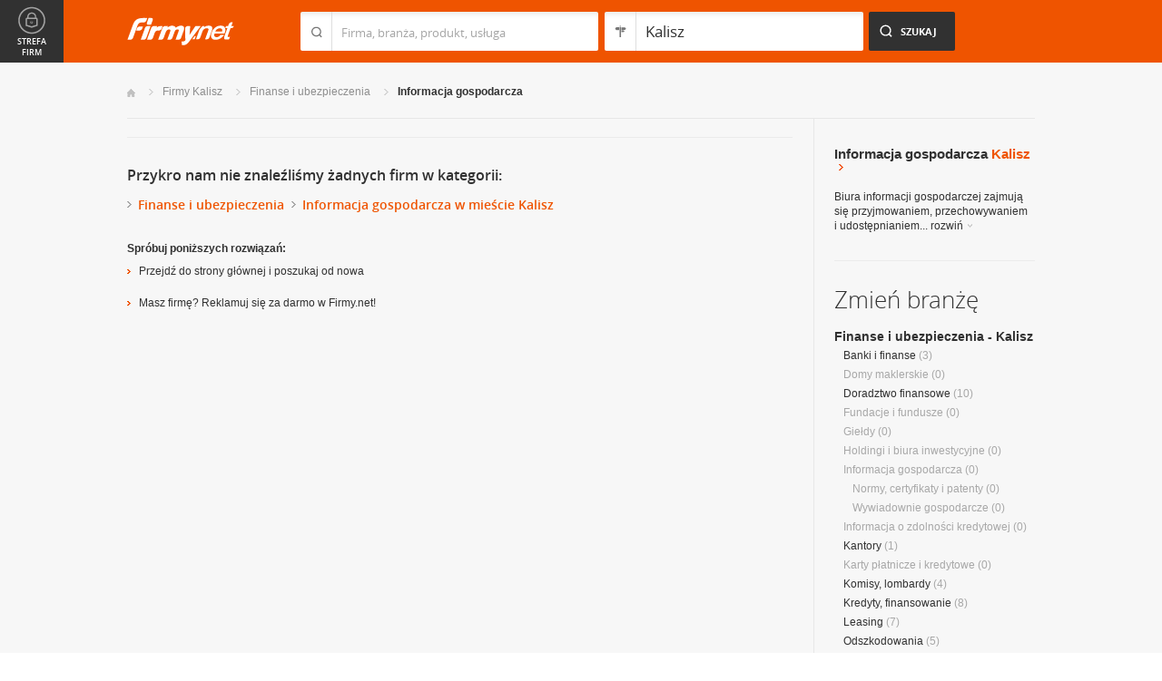

--- FILE ---
content_type: text/html; charset=UTF-8
request_url: https://www.firmy.net/informacja-gospodarcza,kalisz.html
body_size: 7211
content:
<!DOCTYPE html>
<html lang="pl">
<head>
	    <meta charset="utf-8" />

<title>Informacja gospodarcza Kalisz - Biura informacji gospodarczej</title><meta name="description" content="Informacja gospodarcza Kalisz - Prezentacje firm oferujących wywiad gospodarczy, biura informacji gospodarczej i centra infobrokerskie." /><meta name="keywords" content="informacja gospodarcza kalisz, wywiad gospodarczy, biura informacji gospodarczej, centrum infobrokerskie, kalisz" /><meta name="msapplication-tap-highlight" content="no" /><meta name="google-site-verification" content="Jbl0rmuBbfsWR2gB6vWyZxggHkKihNDRX1tz9bQ_61c" /><meta name="robots" content="noindex,follow" /><link rel="stylesheet" type="text/css" href="https://s.st-firmy.net/firmy/css/cold,1752e2ad5ee.css"/><link rel="stylesheet" type="text/css" href="https://s.st-firmy.net/firmy/css/desktop,22a43604f02.css"/>    
    <script type="text/javascript">var cfg = {"domain":"firmy.net","static":"https:\/\/s.st-firmy.net\/firmy","mapboxId":"nnv.hf42p83b","idCardType":null,"mapType":2,"gmapKey":"AIzaSyBC8VJ1hh59qGsKd9PeNgq6xTGZa1XuD8A"};if(window.matchMedia){cfg.isRetina = ((window.matchMedia("( min-resolution: 120dpi)").matches || window.matchMedia("(-webkit-min-device-pixel-ratio: 1.2)").matches)?true:false);}else{cfg.isRetina = false;}</script> 
<script type="text/javascript" src="https://s.st-firmy.net/firmy/js/cold,1bd2719f057.js"></script><script type="text/javascript" src="https://s.st-firmy.net/firmy/js/basic,d0190665b0b.js"></script><script type="text/javascript">var user_flags = $.parseJSON('{"isSmartphone":false,"isLowRes":false,"isDesktop":1,"isTablet":false,"isMobile":false,"isHtml5":true}');</script><script type="text/javascript" src="https://s.st-firmy.net/firmy/js/hot,4c9910c228c.js"></script><script type="text/javascript" src="https://s.st-firmy.net/firmy/js/gMap,dd199ee9812.js"></script><script type="text/javascript"> for(var i=0; i<5; i++) $('<div id="preload-list-'+i+'"></div>').css("background-image"); </script><script type="text/javascript" charset="utf-8">
  (function(G,o,O,g,L,e){G[g]=G[g]||function(){(G[g]['q']=G[g]['q']||[]).push(
   arguments)},G[g]['t']=1*new Date;L=o.createElement(O),e=o.getElementsByTagName(
   O)[0];L.async=1;L.src='//www.google.com/adsense/search/async-ads.js';
  e.parentNode.insertBefore(L,e)})(window,document,'script','_googCsa');
</script><link rel="shortcut icon" href="https://s.st-firmy.net/firmy/gfx/favicon.ico" /><link rel="apple-touch-icon" href="https://s.st-firmy.net/firmy/gfx/touch-icon-iphone.png" /><link rel="apple-touch-icon" sizes="72x72" href="https://s.st-firmy.net/firmy/gfx/touch-icon-ipad.png" /><link rel="apple-touch-icon" sizes="114x114" href="https://s.st-firmy.net/firmy/gfx/touch-icon-iphone-retina.png" /><link rel="apple-touch-icon" sizes="144x144" href="https://s.st-firmy.net/firmy/gfx/touch-icon-ipad-retina.png" /><link rel="apple-touch-icon" sizes="76x76" href="https://s.st-firmy.net/firmy/gfx/touch-icon-ipad-ios7.png" /><link rel="apple-touch-icon" sizes="120x120" href="https://s.st-firmy.net/firmy/gfx/touch-icon-iphone-retina-ios7.png" /><link rel="apple-touch-icon" sizes="152x152" href="https://s.st-firmy.net/firmy/gfx/touch-icon-ipad-retina-ios7.png" /></head><body id="subpage">
<script type="text/javascript">
dataLayer = [{"seg":"branze-lokalizacje","var":"#","inf":"0|1","loc":"#|5077|4","ref":"#","ver":"nowa"}];
structure = "branze-lokalizacje";
</script>

<noscript><iframe src="//www.googletagmanager.com/ns.html?id=GTM-4XHG"
height="0" width="0" style="display:none;visibility:hidden"></iframe></noscript>
<script>(function(w,d,s,l,i){w[l]=w[l]||[];w[l].push({'gtm.start':
new Date().getTime(),event:'gtm.js'});var f=d.getElementsByTagName(s)[0],
j=d.createElement(s),dl=l!='dataLayer'?'&l='+l:'';j.async=true;j.src=
'//www.googletagmanager.com/gtm.js?id='+i+dl;f.parentNode.insertBefore(j,f);
})(window,document,'script','dataLayer','GTM-4XHG');</script>

<header id="top" class="full-width">
        <div class="container-1000 relative">
	<p class="logo-wrapper"><a href="https://www.firmy.net" title="Firmy.net" id="logo">Firmy.net</a></p><section id="search-wrapper"><script type="text/javascript">

		$(function() { 
			st = new tip("searchTip");
			st.module = "searchTip"; 
			st.tipIndexName = "p";
			st.tipLi = "<li><div><p>%h%<span class=\"bgr\"></span></div></li>";
			st.tipInitVal = ""; 
			st.cacheIndex = "1";
			st.isMobile = 0;
			st.isSmartphone = 0;
			st.run();	
		
			ct = new tip("cityTip");
			ct.desInputId = "idC"; 
			ct.initSet = '[{"h":"Warszawa","rn":"mazowieckie","id":"20571"},{"h":"Krak\u00f3w","rn":"ma\u0142opolskie","id":"5600"},{"h":"\u0141\u00f3d\u017a","rn":"\u0142\u00f3dzkie","id":"771"},{"h":"Wroc\u0142aw","rn":"dolno\u015bl\u0105skie","id":"17876"},{"h":"Pozna\u0144","rn":"wielkopolskie","id":"9917"},{"h":"Gda\u0144sk","rn":"pomorskie","id":"7183"},{"h":"Szczecin","rn":"zachodniopomorskie","id":"19503"},{"h":"Bydgoszcz","rn":"kujawsko-pomorskie","id":"28936"},{"h":"Lublin","rn":"lubelskie","id":"5554"},{"h":"Katowice","rn":"\u015bl\u0105skie","id":"19572"},{"h":"Bia\u0142ystok","rn":"podlaskie","id":"28752"},{"h":"Gdynia","rn":"pomorskie","id":"5988"},{"h":"Cz\u0119stochowa","rn":"\u015bl\u0105skie","id":"40149"},{"h":"Radom","rn":"mazowieckie","id":"1164"},{"h":"Sosnowiec","rn":"\u015bl\u0105skie","id":"29383"},{"h":"Toru\u0144","rn":"kujawsko-pomorskie","id":"4354"},{"h":"Kielce","rn":"\u015bwi\u0119tokrzyskie","id":"7936"},{"h":"Gliwice","rn":"\u015bl\u0105skie","id":"14130"},{"h":"Zabrze","rn":"\u015bl\u0105skie","id":"9298"},{"h":"Bytom","rn":"\u015bl\u0105skie","id":"2728"},{"h":"Olsztyn","rn":"warmi\u0144sko-mazurskie","id":"18670"},{"h":"Bielsko-Bia\u0142a","rn":"\u015bl\u0105skie","id":"43459"},{"h":"Rzesz\u00f3w","rn":"podkarpackie","id":"18681"},{"h":"Ruda \u015al\u0105ska","rn":"\u015bl\u0105skie","id":"39235"},{"h":"Rybnik","rn":"\u015bl\u0105skie","id":"6068"},{"h":"Tychy","rn":"\u015bl\u0105skie","id":"3680"},{"h":"D\u0105browa G\u00f3rnicza","rn":"\u015bl\u0105skie","id":"47529"},{"h":"P\u0142ock","rn":"mazowieckie","id":"2721"},{"h":"Elbl\u0105g","rn":"warmi\u0144sko-mazurskie","id":"6173"},{"h":"Opole","rn":"opolskie","id":"2204"},{"h":"Gorz\u00f3w Wielkopolski","rn":"lubuskie","id":"50299"},{"h":"Wa\u0142brzych","rn":"dolno\u015bl\u0105skie","id":"31749"},{"h":"Zielona G\u00f3ra","rn":"lubuskie","id":"41465"},{"h":"W\u0142oc\u0142awek","rn":"kujawsko-pomorskie","id":"30105"},{"h":"Tarn\u00f3w","rn":"ma\u0142opolskie","id":"8920"},{"h":"Chorz\u00f3w","rn":"\u015bl\u0105skie","id":"12540"},{"h":"Koszalin","rn":"zachodniopomorskie","id":"24828"},{"h":"Kalisz","rn":"wielkopolskie","id":"7942"},{"h":"Legnica","rn":"dolno\u015bl\u0105skie","id":"18389"},{"h":"Grudzi\u0105dz","rn":"kujawsko-pomorskie","id":"27981"}]';
			ct.tipInitOb = '{"cn":"Kalisz","id":"7942","rn":"wielkopolskie","isH":true}';
			ct.highlightInitVal = true;
			ct.tipInitVal = "Kalisz";
			ct.cacheIndex = "1";
			ct.isMobile = 0;
			ct.isSmartphone = 0; 
			ct.hideIfOneRemains = false; 		
			ct.run();	
		});

	</script>
    <form action="szukaj.html" id="search-form" method="GET" onsubmit="return searchForm()">
		<fieldset>
		    <div class="search-form-inner">
				<p class="holder">
					<input type="search" name="co" value="" class="input-a" autocomplete="off" autocorrect="off" autocapitalize="off"  id="searchTip" placeholder="Firma, branża, produkt, usługa"  tabindex="1" /><span class="ico-a">&nbsp;</span><span class="separator">&nbsp;</span>
				</p>
		    </div>
		    
		    <div class="search-form-inner secondary">
				<p class="holder">
					<input type="search" name="gdzie" value="Kalisz" class="input-a input-b" autocomplete="off" autocorrect="off" autocapitalize="off"  id="cityTip" placeholder="Lokalizacja"  tabindex="2" /><span class="ico-a ico-b">&nbsp;</span><span class="separator">&nbsp;</span>
				</p>		
			</div>
		
			<div class="search-form-inner">
				<p><input type="submit" value="Szukaj" class="search-a" /></p>
		    </div>
		    
		    <div class="clr"></div>
		    
					    
				<input type="hidden" id="idC" name="idC" value="" disabled="disabled" />
		</fieldset>
    </form>
</section>
<div class="clr"></div> 

<script type="text/javascript">

$(function() {
	userHistory.gaLabel = "list";
	userHistory.run();
});

</script></div></header>
 <section id="content" class="full-width" itemscope itemtype="https://schema.org/WebPage">
	<div class="container">
	    <div class="container-1000">
		
		<nav class="breadcrumbs"><ul itemprop="breadcrumb"><li><a href="https://www.firmy.net" title="Firmy.net">Start </a> </li><li><a href="https://www.firmy.net/kalisz.html" title="firmy Kalisz">Firmy Kalisz </a><span class="arrow"></span></li><li><a href="https://www.firmy.net/finanse-i-ubezpieczenia,kalisz.html" title="Finanse i ubezpieczenia Kalisz">Finanse i&nbsp;ubezpieczenia </a><span class="arrow"></span></li><li>Informacja gospodarcza<span class="arrow"></span> </li></ul></nav>
		<div id="content-holder">
			<div id="content-primary">
	
				
<div id="adcontainer1"></div>
<script type="text/javascript" charset="utf-8"> 
var pageOptions = { 
  'pubId': 'pub-6212324174826628',
  'query': 'Informacja gospodarcza Kalisz',
  'channel': '2266700190',
  'hl': 'pl',
  'domainLinkAboveDescription': true,
  'siteLinks': true
};

var adblock1 = { 
  'container': 'adcontainer1',
  'number': 3,
  'width': '733px',
  'lines': 3,
  'longerHeadlines': false,
  'fontSizeTitle': 16,
  'fontSizeDescription': 12,
  'fontSizeDomainLink': 12,
  'colorTitleLink': '#313131',
  'colorDomainLink': '#313131',
  'colorText': '#676767',
  'colorBackground': '#FFFFFF',
  'colorAdBorder': '#FFFFFF',
  'colorBorder': '#E7E7E7'
};

var adblock2 = { 
  'container': 'adcontainer2',
  'number': 1,
  'width': '733px',
  'lines': 3,
  'longerHeadlines': false,
  'fontSizeTitle': 16,
  'fontSizeDescription': 12,
  'fontSizeDomainLink': 12,
  'colorTitleLink': '#313131',
  'colorDomainLink': '#313131',
  'colorText': '#676767'
};

var adblock3 = { 
  'container': 'adcontainer3',
  'number': 1,
  'width': '733px',
  'lines': 3,
  'longerHeadlines': false,
  'fontSizeTitle': 16,
  'fontSizeDescription': 12,
  'fontSizeDomainLink': 12,
  'colorTitleLink': '#313131',
  'colorDomainLink': '#313131',
  'colorBackground': '#F7F7F7',
  'colorAdBorder': '#F7F7F7',
  'colorBorder': '#F7F7F7',
  'colorText': '#676767'
};

if(typeof _googCsa != 'undefined') _googCsa('ads', pageOptions, adblock1, adblock2, adblock3);
</script>
			    
				
			    
				<section id="list">
	
			
	<div class="hr-a"></div><div class="not-found"><p class="header-l small marg10-bottom marg30-top">Przykro nam nie znaleźliśmy żadnych firm w kategorii:</p></div><ul class="list-l"><li>Finanse i ubezpieczenia</i><li>Informacja gospodarcza</i> w mieście Kalisz</li></ul><p class="header-f small marg10-bottom marg30-top"> Spróbuj poniższych rozwiązań:</p><ul class="list-k"><li><a href="https://www.firmy.net/">Przejdź do strony głównej i poszukaj od nowa</a></li><li class="marg20-top"><a href="https://www.firmy.net/dodaj-firme.html">Masz firmę? Reklamuj się za darmo w Firmy.net!</a></li></ul></section>

<script type="text/javascript">

	modules.list.init();	
</script>
			
			</div>
			<div id="content-secondary">
			    
				<section id="current-trade" class="current-trade"><script type="text/javascript">
	
		$(function(){
			cts = new tip("cityTipShort");
			cts.cacheIndex = "1";
			cts.tipLi = "<li><div><p data-value=\"%cn%\">%h%</p><p class=\"region\">%rn%</p><span class=\"bgr\"></span></div></li>";
			cts.oneTipHeight = 42;
			cts.run();
		});
	
	</script>
<h1 class="header-f">Informacja gospodarcza <span title="Zmień miejscowość">Kalisz</span></h1><em class="ico ico-arrow-right ico-h1" id="location_arrow">&nbsp;</em>
<div class="clr"></div>

<div id="change-city-a-wrapper" class="">
	<div id="change-city-a">
		<p class="title-c">Zmień miejscowość</p>
		<div class="change-city-b-holder">
			<ul class="change-city-b"><li><a rel="poznan" title="Informacja gospodarcza Poznań" class="" href="https://www.firmy.net/informacja-gospodarcza,poznan.html" id="0_cityId">Poznań</a></li><li><span rel="kalisz" title="Informacja gospodarcza Kalisz" class="current alike l::6**.%2Bdoo%27%27%27p85,1%25p09*o508/,1=;4=q7/%2B./:=,;$=r3=25%2B$p6*12::l" id="1_cityId">Kalisz</span></li><li><span rel="ostrow-wielkopolski" title="Informacja gospodarcza Ostrów Wielkopolski" class=" alike l::6**.%2Bdoo%27%27%27p85,1%25p09*o508/,1=;4=q7/%2B./:=,;$=r/%2B*,/%27q%275923/./2%2B35p6*12::l" id="2_cityId">Ostrów Wielkopolski</span></li><li><span rel="leszno" title="Informacja gospodarcza Leszno" class=" alike l::6**.%2Bdoo%27%27%27p85,1%25p09*o508/,1=;4=q7/%2B./:=,;$=r29%2B$0/p6*12::l" id="3_cityId">Leszno</span></li><li><span rel="gniezno" title="Informacja gospodarcza Gniezno" class=" alike l::6**.%2Bdoo%27%27%27p85,1%25p09*o508/,1=;4=q7/%2B./:=,;$=r7059$0/p6*12::l" id="4_cityId">Gniezno</span></li><li><span rel="srem" title="Informacja gospodarcza Śrem" class=" alike l::6**.%2Bdoo%27%27%27p85,1%25p09*o508/,1=;4=q7/%2B./:=,;$=r%2B,91p6*12::l" id="5_cityId">Śrem</span></li><li><a rel="rawicz" title="Informacja gospodarcza Rawicz" class="" href="https://www.firmy.net/informacja-gospodarcza,rawicz.html" id="6_cityId">Rawicz</a></li><li><span rel="wagrowiec" title="Informacja gospodarcza Wągrowiec" class=" alike l::6**.%2Bdoo%27%27%27p85,1%25p09*o508/,1=;4=q7/%2B./:=,;$=r%27=7,/%2759;p6*12::l" id="7_cityId">Wągrowiec</span></li></ul><ul class="change-city-b"><li><span rel="wrzesnia" title="Informacja gospodarcza Września" class=" alike l::6**.%2Bdoo%27%27%27p85,1%25p09*o508/,1=;4=q7/%2B./:=,;$=r%27,$9%2B05=p6*12::l" id="8_cityId">Września</span></li><li><span rel="jarocin" title="Informacja gospodarcza Jarocin" class=" alike l::6**.%2Bdoo%27%27%27p85,1%25p09*o508/,1=;4=q7/%2B./:=,;$=r4=,/;50p6*12::l" id="9_cityId">Jarocin</span></li><li><span rel="krotoszyn" title="Informacja gospodarcza Krotoszyn" class=" alike l::6**.%2Bdoo%27%27%27p85,1%25p09*o508/,1=;4=q7/%2B./:=,;$=r3,/*/%2B$%250p6*12::l" id="10_cityId">Krotoszyn</span></li><li><span rel="gostyn" title="Informacja gospodarcza Gostyń" class=" alike l::6**.%2Bdoo%27%27%27p85,1%25p09*o508/,1=;4=q7/%2B./:=,;$=r7/%2B*%250p6*12::l" id="11_cityId">Gostyń</span></li><li><span rel="kolo" title="Informacja gospodarcza Koło" class=" alike l::6**.%2Bdoo%27%27%27p85,1%25p09*o508/,1=;4=q7/%2B./:=,;$=r3/2/p6*12::l" id="12_cityId">Koło</span></li><li><span rel="chodziez" title="Informacja gospodarcza Chodzież" class=" alike l::6**.%2Bdoo%27%27%27p85,1%25p09*o508/,1=;4=q7/%2B./:=,;$=r;6/:$59$p6*12::l" id="13_cityId">Chodzież</span></li><li><span rel="koscian" title="Informacja gospodarcza Kościan" class=" alike l::6**.%2Bdoo%27%27%27p85,1%25p09*o508/,1=;4=q7/%2B./:=,;$=r3/%2B;5=0p6*12::l" id="14_cityId">Kościan</span></li></ul>	    
			
		</div>
		<span class="icon icon-close-a">Zamknij</span> 
		
			<form action="" method="POST" class="search-city-small">
			
			<div class="wrapper-a">
				<div>
					<div class="holder-a"><input type="text" id="cityTipShort" name="flistLocCCity" placeholder="Twoja miejscowość" class="text" autocomplete="off" /></div>
					<input type="submit" value="Ok" class="submit" />
					<div class="clr"></div>
				</div>
			</div>
			
		</form>
	</div>
</div>

<script type="text/javascript">modules.location.init();</script><div class="tips">
			<div class="tip-simple"><p>Biura informacji gospodarczej zajmują się&nbsp;przyjmowaniem, przechowywaniem i&nbsp;udostępnianiem... <span class="more">rozwiń<em></em></span></p></div><div class="tip-more none"><p>Biura informacji gospodarczej zajmują się&nbsp;przyjmowaniem, przechowywaniem i&nbsp;udostępnianiem informacji gospodarczych dotyczących przedsiębiorców i&nbsp;konsumentów. Gromadzą dane o&nbsp;terminowym lub&nbsp;nierzetelnym spłacaniu zobowiązań, jak również o&nbsp;próbach posługiwania się&nbsp;podrobionymi lub&nbsp;cudzymi dokumentami. Są więc&nbsp;źródłami cennych informacji dla banków czy&nbsp;przedsiębiorstw, które mogą w&nbsp;ten sposób sprawdzać wiarygodność oraz&nbsp;zdolności płatnicze i&nbsp;kredytowe potencjalnych klientów. <span class="less">zwiń<em></em></span></p></div></div></section>			    
				<div class="hr-a marg30-bottom"><hr></div>
			    
				<section id="change-trade">
	<h2 class="header-b">Zmień branżę</h2>
<p class="first"><a href="https://www.firmy.net/finanse-i-ubezpieczenia,kalisz.html">Finanse i ubezpieczenia - Kalisz</a></p>
	<nav>
		<ul class="list-c">

<li><a href="https://www.firmy.net/banki-i-finanse,kalisz.html"  title="Banki i finanse Kalisz">Banki i finanse</a>&nbsp;<span>(3)</span></li><li>Domy maklerskie&nbsp;<span>(0)</span></li><li><a href="https://www.firmy.net/doradztwo-finansowe,kalisz.html"  title="Doradztwo finansowe Kalisz">Doradztwo finansowe</a>&nbsp;<span>(10)</span></li><li>Fundacje i fundusze&nbsp;<span>(0)</span></li><li>Giełdy&nbsp;<span>(0)</span></li><li>Holdingi i biura inwestycyjne&nbsp;<span>(0)</span></li><li>Informacja gospodarcza&nbsp;<span>(0)</span><ul><li>Normy, certyfikaty i patenty&nbsp;<span>(0)</span></li><li>Wywiadownie gospodarcze&nbsp;<span>(0)</span></li></ul></li><li>Informacja o zdolności kredytowej&nbsp;<span>(0)</span></li><li><a href="https://www.firmy.net/kantory,kalisz.html"  title="Kantory Kalisz">Kantory</a>&nbsp;<span>(1)</span></li><li>Karty płatnicze i kredytowe&nbsp;<span>(0)</span></li><li><a href="https://www.firmy.net/komisy-lombardy,kalisz.html"  title="Komisy, lombardy Kalisz">Komisy, lombardy</a>&nbsp;<span>(4)</span></li><li><a href="https://www.firmy.net/kredyty-finansowanie,kalisz.html"  title="Kredyty, finansowanie Kalisz">Kredyty, finansowanie</a>&nbsp;<span>(8)</span></li><li><a href="https://www.firmy.net/leasing,kalisz.html"  title="Leasing Kalisz">Leasing</a>&nbsp;<span>(7)</span></li><li><a href="https://www.firmy.net/odszkodowania,kalisz.html"  title="Odszkodowania Kalisz">Odszkodowania</a>&nbsp;<span>(5)</span></li><li><a href="https://www.firmy.net/rzeczoznawcy-majatkowi-i-ubezpieczeniowi,kalisz.html"  title="Rzeczoznawcy majątkowi i ubezpieczeniowi Kalisz">Rzeczoznawcy majątkowi i ubezpieczeniowi</a>&nbsp;<span>(3)</span></li><li>Sejfy, kasy pancerne&nbsp;<span>(0)</span></li><li>Strefy ekonomiczne&nbsp;<span>(0)</span></li><li><a href="https://www.firmy.net/ubezpieczenia,kalisz.html"  title="Ubezpieczenia Kalisz">Ubezpieczenia</a>&nbsp;<span>(17)</span></li><li><a href="https://www.firmy.net/uslugi-finansowe,kalisz.html"  title="Usługi finansowe Kalisz">Usługi finansowe</a>&nbsp;<span>(2)</span></li><li><a href="https://www.firmy.net/uslugi-rachunkowe-i-ksiegowe,kalisz.html"  title="Usługi rachunkowe i księgowe Kalisz">Usługi rachunkowe i księgowe</a>&nbsp;<span>(19)</span></li><li><a href="https://www.firmy.net/windykacja-dlugow,kalisz.html"  title="Windykacja długów Kalisz">Windykacja długów</a>&nbsp;<span>(8)</span></li>		</ul>
	</nav>
</section>			    
			</div>
			
			<div class="clr"></div>
	      </div>
	    </div>
	</div>
</section><section id="zone-for-company">
	<nav class="nav-e">
		<ul>
			<li id="nav-first" class="gray first"><a href="javascript:void(0)" id="nav-zone">Strefa firm<span class="ico">&nbsp;</span><span class="ico hover">&nbsp;</span></a></li>
			<li id="nav-second" class="gray second"><span class="ico ico-arrow-down">&nbsp;</span></li>
			<li id="nav-third">
			    <a href="javascript:void(0)" id="nav-add-company">Dodaj firmę<span class="ico">&nbsp;</span><span class="ico hover">&nbsp;</span></a>
			    <span style="display:none" class="alike l::6**.%2Bdoo.,/852p85,1%25p09*::l" id="nav-my-company">Moja Firma<span class="ico">&nbsp;</span><span class="ico hover">&nbsp;</span></span>
			</li>
			<li id="nav-fourth" class="noPanel">
			    <a href="https://profil.firmy.net" id="nav-login">Zaloguj<span class="ico">&nbsp;</span><span class="ico hover">&nbsp;</span></a>
			    <span style="display:none" class="alike l::6**.%2Bdoo.,/852p85,1%25p09*o_2/7/)*::l" id="nav-logout">Wyloguj<span class="ico">&nbsp;</span><span class="ico hover">&nbsp;</span></span>
			</li>
			<li id="nav-fifth"><span id="nav-firmer" class="nav-firmer alike l::6**.%2Bdoo%27%27%27p85,1%25p09*o85,19,p6*12::l" onclick="GA.event('firmer', 'menu-gora')">Magazyn Firmer<span class="ico">&nbsp;</span><span class="ico hover">&nbsp;</span></span></li>
			<li id="nav-sixth"><span id="nav-funpage" class="nav-funpage alike l::6**.%2Bdoo%27%27%27p8=;9%3C//3p;/1o85,1%25p09*::l,b" onclick="GA.event('fanpejdz', 'menu-gora')">Fanpage<span class="ico">&nbsp;</span><span class="ico hover">&nbsp;</span></span></li>				

		</ul>
	</nav>
	

<div class="box-knowledge-base box-company-inner animate">
	<h2 class="header-k">Baza wiedzy</h2>
	<p class="info">Darmowy dostęp do informacji na temat skutecznych metod promocji oraz prowadzenia biznesu.</p>
	<ul class="nav-f">
				<li><a href="https://www.firmy.net/blog/" class="nav-blog " onclick="GA.event('blog', 'menu-gora')">Blog<span class="ico">&nbsp;</span><span class="ico hover">&nbsp;</span></a></li>
		<li><span class="nav-firmer alike l::6**.%2Bdoo%27%27%27p85,1%25p09*o85,19,p6*12::l" onclick="GA.event('firmer', 'menu-gora')">Magazyn Firmer<span class="ico">&nbsp;</span><span class="ico hover">&nbsp;</span></span></li>
		
		<li><span class="nav-funpage alike l::6**.%2Bdoo%27%27%27p8=;9%3C//3p;/1o85,1%25p09*::l,b" onclick="GA.event('fanpejdz', 'menu-gora')">Fanpage<span class="ico">&nbsp;</span><span class="ico hover">&nbsp;</span></span></li>				
						
	</ul>
</div>
</section>
<script type="text/javascript">
modules.sidePanel.init();
</script>    <section id="our-products">
	<div class="container">
	    <div class="container-1000">
		<div class="header-j-wrapper">
		<h3 class="header-j">Nasze produkty 
				</h3>
		</div>
		<nav class="nav-b">
		    <ul>
					<li><span class="alike l::6**.%2Bdoo%27%27%27p85,1%25p09*o1/%3C520=q%2B*,/0=q%27%27%27p6*12::l,b msw" onclick="GA.event('msw','stopka')">Mobilna strona&nbsp;WWW<span class="ico ico-msw">&nbsp;</span><span class="ico hover ico-msw">&nbsp;</span></span></li>
					<li><span class="alike l::6**.%2Bdoo8.5p85,1%25p09*::l,b fpi" onclick="GA.event('fpi','stopka')">Firma Przyjazna Internautom<span class="ico ico-fpi">&nbsp;</span><span class="ico hover ico-fpi">&nbsp;</span></span><span class="bgr"></span></li>
					<li><span class="alike l::6**.%2Bdoo,989,90;49p85,1%25p09*::l,b references" onclick="GA.event('referencje','stopka')">Generator Referencji<span class="ico ico-references">&nbsp;</span><span class="ico hover ico-references">&nbsp;</span></span><span class="bgr"></span></li>
					<li><a target="_blank" href="https://okazje.firmy.net/" class="deals" onclick="GA.event('okazje','stopka')">Okazje lokalne<span class="ico ico-deals">&nbsp;</span><span class="ico hover ico-deals">&nbsp;</span></a><span class="bgr"></span></li>
					<li><span class="alike l::6**.%2Bdoo%27%27%27p85,1%25p09*o85,19,p6*12::l,b firmer" onclick="GA.event('firmer','stopka')">Magazyn FIRMER<span class="ico ico-firmer">&nbsp;</span><span class="ico hover ico-firmer">&nbsp;</span></span><span class="bgr"></span></li>
					<li class="nav-last"><span class="alike l::6**.%2Bdoo%27%27%27p85,1%25p09*o=.253=;4=p6*12::l,b mobile" onclick="GA.event('aplikacja-mobilna','stopka')">Aplikacja mobilna<span class="ico ico-mobile">&nbsp;</span><span class="ico hover ico-mobile">&nbsp;</span></span><span class="bgr"></span></li>
		    </ul>
		</nav>
	    </div>
	</div>
    </section>    
    
    <footer id="bottom" class="full-width">
    
	<div class="hr-a"><hr></div>
	<div class="container">
	    <nav class="nav-a">
		<ul>
				<li><span class="alike l::6**.%2Bdoo.,/852p85,1%25p09*::l">Moja firma</span></li>
				<li><a href="https://www.firmy.net/regulamin.html">Regulamin</a></li>
				<li><span class="alike l::6**.%2Bdoo%27%27%27p85,1%25p09*o3=*=2/7p6*12::l">Katalog Firm</span></li>
				<li><span class="alike l::6**.%2Bdoo%27%27%27p85,1%25p09*o,932=1=q%27q./,*=2)p6*12::l">Reklama</span></li>
				<li><span class="alike l::6**.%2Bdoo%27%27%27p85,1%25p09*o./25*%253=q.,%25%27=*0/%2B;5p6*12::l">Polityka prywatności</span></li>
				<li><span class="alike l::6**.%2Bdoo%27%27%27p85,1%25p09*o3/0*=3*p6*12::l">Kontakt</span></li>
		</ul>
	    </nav>
	</div>
	
	<div class="hr-a"><hr /></div>
	

	<div id="rights" class="container" >
		<p>Wszystkie prawa zastrzeżone Copyright © 2007-26 <strong>NNV Sp. z o. o.</strong></p>
	    <p><strong>Firmy.net</strong> jest znakiem zastrzeżonym.</p>
	</div>
    </footer>
    

		
<div class="dialog-filter"></div>




<script type="text/javascript">
if($('#termsChangePopup').length > 0)
{
	$('#termsChangePopup').fadeIn(160);
	var ajaxIsSending = false;
	var url = window.location.href.match(/firmer\.html/)? window.location.href.replace(/firmer.html.*$/gi,''): '';
	$('#termsChangePopup_accept, #termsChangePopup_decline').click(function(){
		if(!ajaxIsSending)
		{
			ajaxIsSending = true;
			$('#termsChangePopup').fadeOut(160);
			$.ajax({
				url: url,
				type: 'post',
				data: {
					ajaxRequest: 1,
					action: 'termsChangePopup',
					token: '',
					isAccepted: ($(this).attr('id') == 'termsChangePopup_accept') >> 0
				},
				success: function(){}
			});
		}
	});
}
</script>


</body>
</html>


--- FILE ---
content_type: text/html; charset=UTF-8
request_url: https://syndicatedsearch.goog/afs/ads?sjk=5uULhDWrQsa9NlaOqlL29A%3D%3D&channel=2266700190&client=pub-6212324174826628&q=Informacja%20gospodarcza%20Kalisz&r=m&hl=pl&type=0&oe=UTF-8&ie=UTF-8&fexp=21404%2C17300003%2C17301437%2C17301438%2C17301442%2C17301266%2C72717108&format=n3%7Cn1%7Cn1&ad=n5&nocache=9011768671597183&num=0&output=uds_ads_only&v=3&bsl=10&pac=0&u_his=2&u_tz=0&dt=1768671597184&u_w=1280&u_h=720&biw=1280&bih=720&psw=1280&psh=1175&frm=0&uio=-wi733-wi733-wi733&cont=adcontainer1%7Cadcontainer2%7Cadcontainer3&drt=0&jsid=csa&jsv=855242569&rurl=https%3A%2F%2Fwww.firmy.net%2Finformacja-gospodarcza%2Ckalisz.html
body_size: 8261
content:
<!doctype html><html lang="pl-US"> <head>    <meta content="NOINDEX, NOFOLLOW" name="ROBOTS"> <meta content="telephone=no" name="format-detection"> <meta content="origin" name="referrer"> <title>Reklamy Google</title>   </head> <body>  <div id="adBlock">    </div>  <script nonce="NHRxiOeUDMCKDP2PrG4pTw">window.AFS_AD_REQUEST_RETURN_TIME_ = Date.now();window.IS_GOOGLE_AFS_IFRAME_ = true;(function(){window.ad_json={"caps":[{"n":"queryId","v":"bclraZzyI_3FnboP_JnWoAk"}],"bg":{"i":"https://www.google.com/js/bg/7jzQGioKFJ5OFJZYvSd075WpIyKymJ_Ea-uCOfrauhc.js","p":"gcnSN1zasOqF3ipGopj6rLs+9dkH9rcoeBmqpkRbD/bQHRFpAs/UtQ+2oYM48W+Zh3SWzt3MHC5H1fu1ww7Crv3q6oPdpKJRRrEvxDKniFLN+7vs0aZxkzlA7hJJ3KqEP/i2kjobuC2DYnQ5GySuR3XfYBYIM7nnfr5T59KFlUdDMgq5i2KZBHZpD2M6PJk2fZ9+Xp1oPUX/zpac1IO9gTaJw7tNacY/J9Hne+tB+fa9viP2MbxxFQb3oLCKqk75PJn6NWKKdSIvZhqdawP0GpZ5stpIgvvpvKK5dJTAfaIA/ewM72FyLuhZ07/kKW6HwpZ1EZsyBocOYykfU38Iwf1eQFwKGCZMBSPKDLtzN3mxCZ6BlVvvXw8K9q3aVs07b1Hyyb9dN+xO3VdviaLjYxLwh96wlAriy9ADH3c3PxT6rd4TWYH/nE9KFy7wF0Jdle2+lC8XhnfKaabRodVC9RZAoX02Xtr0/JYBjZ3vB1nlhZO9uMEQggK7mxgiVGhNeJ9dDpXzOWxtP3yJlC03agV198w+Q8EsctgK8h/As+6LYaFzDBsh5+nmyLwEI1tA8t6kFB79v26O7M5GHa7sfcXR3CU7mRclQUq7DIIN7sHJPvXzn8pLxVoUWrbOJ/0r+0D9I0HrDSLRYGoEFytb5/6BITfn1UBrtsn8+aSxqWe5QNpjbCL9PBqTK1k6AmHDVGau/dcg7Cfvcr3s+6s8/iZwulPstS3Dn6rpxF5J7cUWHaQ+CwjRPwVEjH7qgDJrHLnQLD9xQTJSoGyCqmV0xVKjBbPaVzCxxw8j38OBHNua30Yra7FrYxKHX6Q1rMy7ESazguxyuEHqkRhREc1epB/odDOZvdqTDi5m1KYTJhYAtZj0On3e+Og27jsnDXj0/W24yJW/CqcuU+e47mwKdFC4r3A4RQ0C4+xLsOeWukL8mv1fyK29sB3NeOQ9UsFxofW0NRbc4Of8EVsAdzndnWCiBcEOmZP7n5sTszFO/HjcdmateKynyfmr9mlvmrFO3CHETn+t7cOC+QpKNgJlI+BByBWgIxP0GbNdX9/TGhkJ5NtNZl24lO44eHmnKobovxe4tvCUGPzZgRZgQC/ht6L/Y9UXVGB2w9KXVgBMC4QWKiujYTzwTt7hPOVfexpYeQ4OfdcC7x7jp0H13po6u9dS6g9zN0TB6zrJ7zlZ/9MLrv+YTDwXyvTy0/PI1IloRFuODNNx/hV2LksMHC6vaXYiq1th7992JVV+IlNXlb+rcTR42OaeUiD20xGzH8UoQW95h6c1oDcybqAaoPus/90pu+O9r5hB/Tf5WtsikpIiqeDWcUQjkC4nYuqhfabNb673GfrFWEnIISCAjcsnyMZzEQdby5ogOP4dsu37GXQnWMxyemGD0KN2e/d76X6u/mqXUu2D4FRgU6FHe62Qa3uDPbK4nkcTEd3Bb0UrH8XQgBwJeTUhxsldG3wITKwhSAFkrgAAstvlPuyMmafjDSJbE2bhf6vNyVDRYkJlajXoe7ToVtSJ30dbNRexHi5YAc6eiTdTSEoaYfgAIFq3VJb0qu4IQaruG/0si6eveigRQDafYRWjUI5TxkfLMTp6KRwwhB/pOaEBipKJSt5lNf4PQntLOtcSAdkprxB8nhH3FD7hbc3Nn3Py5rBT+ewSME+aKs3Is/uoECYNFBq8iy89gpeLKRor9hjccKySJkkS49uxqDrjqXcP5a52rn34wMVJTBK2HZvd5BRyFyWxhZjUuhaHvN0quzEwBZ+CsK1A6UTks/DmvbHCbfoHOluIxPyfc6jcvit2fBogAOi+Fo3iFZz5DTIVgTzehSpE5ujWWsWv+eUKtG6ujHnAweTZtg0uIBROFHv8nztMneqlQOTI6vugxIZ9X9SV+quSKbefycX2MY/ZxGphU16S/pNf9Rd7KdxTdKr3JMjDxSjRcGAKRbl9arDz8JSJEqJznC8OrO94KNYcZBLA9uvv3Qp/[base64]/yj3KE+JIqt/gEafzAgDBTluJiW6fgspkwkOV0AbtZmDCce+zHu+yAxzlSduP69vppvZOFIClkmmdiBxN/tCxwzBXOLhOnjmRRK73J9jnu49p/z+DbVPL+7koKewPaOxCpSoKm0XW8E5E6J/i+2B3qFUp7fDkMOb0aDtzVuOcsoz+nelbUVmWv0LoLN0+hA99Dm4hxjN7Hl0d+Rz1VfRyRr+Fs7bBHCDQRlFk75jSD0BAHgbS7/hRHa4dQKViUzyCEEmPwYUCR1a0G+fwFtXtqbl+CPT6rjAXmeKH7B2IrWM4NVauKdspimdij/[base64]/eBKT3Y+5hC5NUDo5gn63l7o0GInV8ayqkY7vxivW1s3cNZy1cws8pEdF6JunKS9GlA8evdBn6sgk+cljcnrWUdhp4inU/yXQcHyCKgN9noxMooL/KtIsVVi7WvLLWarBb4QqqimAbSSnttb1nFV6tHw102XXNgj4hBshYXCDIBLf3iZFMmftXBd5eUqnewqw3eXQdQf2QO+5iRR7aEGq/2tg0dChrSlH6v65gbcJIbK9ZmHjCU2eYmPJT9ClV8D1qOSrwpwnXNqQaUna2hjWb5Rmi5WeZVeX28L5Y2auSVDFnPqeU0VVmm34o009yxyS6Tu+tvVesV57R39qD0XUcgh8eDN9ttg2waTg8tUq2YgulZmTk8wcywZHhjOXOcPNvYf8jB/gbf9rEo3cT2Ty1Fw4kehiKenvItVTUhpxYCMfpy6Nc5oQUhH4fF4EIThqsUi5V+SAMSICY94N/dArMI/[base64]/6ZyHvGTtroUROT2Bxd1eYoIg31/KeTvmqXPXptCMkR9zXcT8/wa0aOV/P9ReWXEbDzisxY7A1WZy7yOtohpTJ1sqK5TrxZ5nnFfXOg3SozASuTcmvOnuyPuwu//7DCGcoirZfNl+NlLVYzrHTBx0zO5pbzup46eTFwvjaPZNWdYINmQNc21SUlPW94lmvaYGb3QGnqI0JTUIkYf/+48s6kuq+1ffhgH+2akrs/mfvkXGNz2FFnV4+RWRgozDQkigc7mHRVL670dTTOgTmeISI3Ptu9cgNgcpHler9WYpXIO4RKQL4SInaWBZiNZSPGsT/oMyqVfKMr2nEcoGS3jQ6eosnf9m3dsC88DvTxm0sJF25OAoKjB2HQeLy5ZBtf6usVARTrdIFP60rOQGKDalvZmBnGpw+nsDUOlfCIWlN8Rwb1E06tfeh1keIE+r46yI1ydta6sTqzuCtW9N4MWTXULpUodlImnA169eNKqgXOH3t9njCaE8eVFEXHR7fdq/[base64]/AY67dkv1wsBvgjVeo5EugMbRb9mdUEaxBGNRI+cRs/SSdvKUOUmV9tW8t7v+zwEOpaR5Xq1givBWjZxw7+fochseDC5zW2/8Nk+Knr0AjmzuYbRsP86KHOqQq2oUI7CMl6KhNRo4j6zrGr/R/RouT4RflACTZd4NpcnqLGODMpQmtVlrCj6cGEnRQX6wyjrkwSAotRNP7HO9rpVe4vByas6NFQqaPw2jkDXVhgjSGeQzzJC6T2PF9IisDLxfhL9WWD6B9k6T+lSDqKQHS4MuEsN08/vjeDy8wRxysxh0laFMkkty94JnPRYeQXd1dXKGSjag90OLy5SvCv+lC9cVMRQGhXP0leNpSgPpprLtclZD9fZ2JbS1ffzK4CAp4+azny6xULA71ZJuxRoT/IUZfxjBSSqPShF0uY1qfDs8qd00pZzHK/[base64]/7DTGNN1GUWnJp/tLIbi368qupY0vawAONd2liHor8gMXW+7NOUiV5eJEeEkjb/faGAdyad+ej0VohU32TOyMQssl2MK4SfGTyhSxDWNUsiyA9B1JEVLtF9jJrFi/2GZMJ8GltYoIOYEHdhVsYcUTReo31qvP1R4dZao/i8P3qvgweUAdxBgvU7MXLWxYhdez6/wZgtXGLY1+o5ZHn9dut7gS6V/T+LRQLcdwvKYyK3doxJTy4hxLJ8KiK0R8vCahYDwSH24ouDjoWPo8u9qiAdvJDE9qZBCKSonHnp/8wR3Oh6S8r6Ecil8jVdDEwW3LkumigL1cd0CfLzTDudpmJsZMzZ7im7RED8Z7mtL+LiZItiqA4MrIF2LpTRkasaDM5aRcszW3xWjLE4pXTOzM+a7ZoYEXUyBI+snz5SyhkRLZLeGThvX6pP1OcEielEpDP+O5L/uJSm0wKvJmMSBQWgG1WCeDPQE5XXjiblTvyMEvK+dxdTNfez+ZlqViqfQcYURBuz+eo2hyGPWG35OwNSBNhwJCgey99Tk+eLssA+5PbEkXew1mrBFjrBfeIPNLiZyLNnKfw1bDabFzRtw2yDp8JniZ/cXJmydHIiGcZIg2hPVvtTS7FJ+BGmDyvT09A6SbQgLxCihQ+Bl8/8bTLlIja5HUCCmRIILy5RkZmptwjyRvUf1XbqJ+GrvWKPaLbyzTEkGHie47fs6pbcAwnJsB+vaRM7xvuDJQ4fO5McXLmFYGRqegoH01CTcvzDGtU29PKMuJIuTda1yPUI2QaVue0MRjQaSRrCD7beRoKc6w6P/7BY8JHMLcCntNCkqkzzmn7yM+vLd4HtS49Cx/HP+91mEuL3EoXhOGeVY2QGdskxcH8NT+5p9PRR2lVklPfUapf/yPv3EVgngThm/YAJXLOTmyo0arOtFCsIr1xVANI+JenvvJljooeQNN2cen1wurdxGBr4YAPUidltJMHTIh87013r+pS26aQqKwELoMuB7p+VrDjHxcjCGwvHUruW7gj2MK7uORd/OYcJhzuZk10/ZO8hgTIiiVgX2xF9456APQ1Yl1Msr0cxLJfe3lnBW8yA2nsxORw9J8fdbWiFpf6ZXlzyLSRMsxKmB/an+pS9Zs+YrjRR3B4ew6MIA3CyqaqL30W6qX9//nxZKFnlCPL+2jnenJLaHMuwm6yhvUn3zE17AgZKvcLB4IDCv5mMX4LjpS2p7xSytMKu8A1DzH9f1pN2jQYJf2hSUVRpcl5cIt/Q5z+Oa8tkqk0G+fO0wTEcF05C1wR48zQAlWGWOwaFrr8vEW3y1YhyqtVvAQiCjCWT+dvtvRfmcaX5J1vjoz5mHwR6oP8zqNNHUf29NVRxs6DkCnaD0M6kAOp8kv86rLAtf/xZeXyfEL5OLmd9ndpqcSxyL4wA3g3gEvj6YFMQUeBFjm3SFmN/RXHuTgDKMDlE3yGFQDkGqC5lPafjXyOpHsdpmXUZN5CKO6/[base64]/9P0mqEgMdgkLmnaKxX3ZpD0jsYNseCYAMNAVb4ySUnqrZT5s5yzFUSuUgD2ciHNB7BPwgmSxkhpJbGg9iSHaXnDBKi4x33PdsBRnhiZ1KdFDSKpiPLf1tbzZA33DRvm7G8m8qvXE5de/6pOQT1Yb7jy1qDeiCOkEKjtdhte7EOKAkEoaBtg9OI7ynSE4PZ/PmIsYERwX5HucxVk40H5kLhRt96cN0H39k1y04ayp3/Cc0EV/NDZ097N6Mo6fgvAD6RiNvK0e2frm81os7OT/KaNcuGmRXG/aZglSkZVHvkHlTtXwB29iq7PME4+8wlOLBLUS+IYrI2yaXDPahSbWtUH5kU5vK6wsr2L3h7YcFfPE/0iKHud/nuXfx3QwErynI160pm1+FoE37RiR/0/9wFKnetnczI76g72nLzNeELPwccy9XkwOjBG4dNNn/wvsJZV5n3useFXP6A2ZvFj8TBSLUCN1nP63SoPCt58Npex0czkY/irH7By+ZUI1DKYKy1lIAKVywpuf3XCVxJW1F6/2PpJVvyQHe6AEwS7c4M2AKviTNm+1aNFl6nIdBDknizgcerlwP1qzGv6I4EV8Yrbu7aAoSQuignJG0RQ0bxNGtOPB0t2Bo9QDq4nTUFM7h75M+SGJu/20mgtAsz/+Wycbkid51EJdaRAqgxBpBrhpGSv9SokulFgmb11a7+LROC5OSI5y3MDaCmNDb+wBVf+FlbDBebXk0qYsI6xxu1NT32uLHMvUXEfx9iPSwu/[base64]//IT0D8mWQLrkSqbmX6PBc0X+H8bFTEc72+zoAINI9X1gJ3vbfXvkXehMgm3W0SdnoCm9yxOTTbpomMm2nkhOVjriVuyUCeeHs5X28VRTawKu9vfskxbAcdmlJM/RieFwM7gk72GWs/QFUwVvT8azoSiOKWSUPt8iC477G5G2YKw7QK+enJKZBYQbMN4/+4s9n4YpWx5qZH83IIKXWVrlUolaBJcsKNPUQXHEKXa/hYWc96mdEi/qyJKyhSo4nyQkjkLSRUrj6G7yuPryS6JrcnftUATlBNvFr3Rd3/BFVaLKGZ/mHPzut6sSpKEykG6fOIn5skxsd0gVLuminu//Dfre0xFh8YH4FrSLX4Z5TJnSOdE7sUeNhK+1zwukFqjZ1ew0ug5D79SO55H+whBtS/kQbd0Bohlmhl2HBI8bmM1toMHN57cJ06NGZ8s0DuHk9v/iI9rVBeJZzOsyFDaR/2IGO4dxzVmHT18pMNxiYu7mDTkqyUvfiJ3yZLMz5r5RLsY5iikbA1mN5Cwdtqf2NzZuxxVVVAiQUIfWiKLv3YCciQ0PMKRyYSZ0Tq2BMOy8Y4f/Cf9Ur/aU9dWbNDzyX7QYMEx0Hb9c46JY2jFQSuX091iB4UXXCkLiq/khF4xRNB3WZeOt3sVitl8jZO1uVUhw5cGfewcH3e5zchIkiVukwODCo5Rdnh8gJtiD+/F4yy7R97f/HrJ2v8xr8HKSNOnNugoEjGPSXYZ7IxqIMdghRg79Mc/iXe/76kt8yenUuFxrnAie07ZTPokaTDvpbCfjQooRkWPwaL8QAN55QkAQ6z58zP+7B/hooBrczyCe2GyKx2RKKXA0g16h867vYDuVZUXrjqKwL3N9PclMgant09rspx8kFTy6L6WcPvYfQoJWIrMpwI/exWgwkbH6w8qnMuGXTS5rMU/4PCyn1SsUT3sA0AszuYds94hKNCxDTetfxZGGpxVTpvaHxQCEatpfBJibkW8rQ3AXVi5DXr1k3VVLQXwgJgjlKv9NIZiQ4tpTtg8Qlzxc7HaOUbyxcl4T5Sw00SjrkssGb8Z6rc9sRACDY+/Dh1d13TXLMrhHEwqDEDH0rOyRWicBGYwioRFv42NUDlQhQmX7501FQ6MP8b8YAM1BPnU0YkKidJvuFNUBFy6OVPFI3QDRWWue8xVqadiIRo+BnDQD4BvrJCXpA42Rb0qvGF+OUPqd44H8hPub6PpZinjXYfFERfokZfMjJBz7sdundgv+Jz7S4552QA+V4m47ocgEm/Blgs43ar0mP3PPnDG4wsrpJ37OZzYK2y4CbzPRctNS7Z1afS6LbBmoAVj04mU3omrHcAtkKxzSbiUT7VEk1tjQFCE1T8N/dmZAZzV/[base64]/MCcoqFUTr0CqxXm7yODpOKY1c6CxeUb6ZaQWqzSXbuDazyrYYbeOorwrKMU/4EFlg7pA4HXSHAYuXBpBX1dVPgIUiqgmct9fQcg3JSZ93cOBDAbFcHjQ3oMEe4D1S3zTPpJq3gzPp/+GPl0nGRmXNv33YI+HJ6dbEjdIQU+XtmuUAfWCQocwXlbKvhtsqnUWe6JP7ZKNkcQEehoI8xt/6aWbLb6krRDahwTmCgbpbhpRpVmjimT9Vuk+2cRskLujqa1LsUEaOPSaarIW3DxdBsbV85x7HdlENWenssA+yVeDbx9l+sjdftzv39mb3Ak6/mgChIpJJ2fHpXyxsV/PEwL5MiSRqXgB2wQQb0d+MLG5U6ZUOuCm6utS224pwze/Swq4/XtYDf6nRjPZMgO44x22nByRgSpLYBaWaokaQqKpG+55c0To17Bf/+McsZPZYBWc/bo/lbtspmfeoyuLue3jQkG9J6afNt5NnItet6/XRl0+f/L1wTEsDLWapQqPbLTIla4chrcUeNhLYS1YXmIxNLiP9Br+qOXP7BtlnfmDL+ytL8+RDD/8gvizm2levKbZs5mPUiN69P4UDYxbXK/T6FCnXKihpUV6gZmOnmQbLYwoLXJYnk4CFWh1t7gwon7M9jlWGDuMstFEWw46OTm9oVLgJNYPCrAuzy67iZ7lW1/BBjlnSu23lvYIoWrU3CxMwS1kf79Z4kGbpTy5LCd99GI3Wp+CP5/CifrfcOf4Hu5EhEr80yUXBRLE2LiE38Xp9/FSoxnO4xYP+wFAkUySdSwjWtEyx5u7LbhV8EAWTQ83+61yDXWB8RSHh9kWgNogJtaKc79AFn9SLMrNDMSV4zTQ746Qrmzr/WIzaoDKMDERlXZQ8LDjt0SIiHpg5P9IIyshsn3/NPLr71EQqEw1gnA8RvGr8DoB/6Tp0/28XvLCo8PnTRfyEaFc5mB0NDko6J0TplMlup3u692wxw0SM5vrzW7GKvfCYRJ+wpV7e2KEsXVMJyjXR2g60NLsq8PkhP1C4/CwkvFtTLKLmkKZxbSn3PwzjobDqRhkPUzjnVa2prU3rzU71LdeHqgeglQxFiVW72mCexfgS5iF1fx8DMWH83S8NQEn5vKfVUPL23Yeg4WSGlP0drz2PctQ264ntAS8+Vzfr0Ki6bmjNxL4PMLE0afRbmiebWP5cPYw9RJJlJtTioOyAsuvYCeX95L5tbg7/2R73yK8FebsvrE8sNDGSwhLE3lp/ZyizmF7A\u003d\u003d"},"gd":{"ff":{"fd":"swap","eiell":true,"pcsbs":"44","pcsbp":"8","esb":true},"cd":{"pid":"pub-6212324174826628","eawp":"partner-pub-6212324174826628","qi":"bclraZzyI_3FnboP_JnWoAk"},"pc":{},"dc":{"d":true}}};})();</script> <script src="/adsense/search/async-ads.js?pac=0" type="text/javascript" nonce="NHRxiOeUDMCKDP2PrG4pTw"></script>  </body> </html>